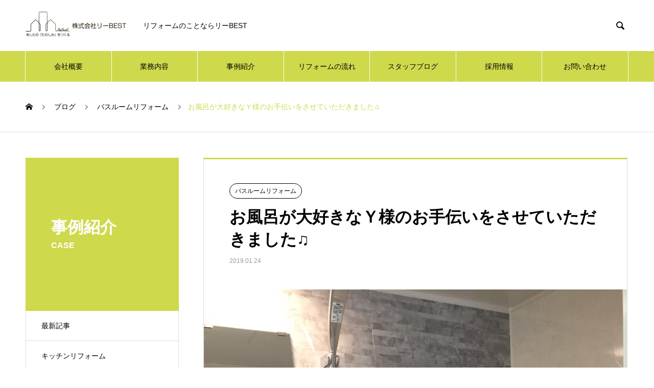

--- FILE ---
content_type: text/html; charset=UTF-8
request_url: https://re-best.info/2019/01/24/%E3%81%8A%E9%A2%A8%E5%91%82%E3%81%8C%E5%A4%A7%E5%A5%BD%E3%81%8D%E3%81%AA%EF%BD%99%E6%A7%98%E3%81%AE%E3%81%8A%E6%89%8B%E4%BC%9D%E3%81%84%E3%82%92%E3%81%95%E3%81%9B%E3%81%A6%E3%81%84%E3%81%9F%E3%81%A0/
body_size: 9752
content:

<!DOCTYPE html>
<html lang="ja" prefix="og: http://ogp.me/ns#">
<head>
<meta charset="UTF-8">
  <meta name="viewport" content="width=device-width, initial-scale=1">
  <meta name="description" content="お風呂好きなご夫婦の入浴時間がすれ違ってしまう為に「24時間ぶろ」が欠かせないアイテム！！築30年前後のマンションで新築のまま大切に使ってもらってお風呂場も喜んでバトンタッチしてくれたことと思います今まで、入口のドア...">
  <title>お風呂が大好きなＹ様のお手伝いをさせていただきました♫ &#8211; 大阪のリフォーム会社 リーBEST（リーベスト）</title>
<meta name='robots' content='max-image-preview:large' />
<link rel='dns-prefetch' href='//s.w.org' />
<link rel="alternate" type="application/rss+xml" title="大阪のリフォーム会社 リーBEST（リーベスト） &raquo; フィード" href="https://re-best.info/feed/" />
<script type="text/javascript">
window._wpemojiSettings = {"baseUrl":"https:\/\/s.w.org\/images\/core\/emoji\/13.1.0\/72x72\/","ext":".png","svgUrl":"https:\/\/s.w.org\/images\/core\/emoji\/13.1.0\/svg\/","svgExt":".svg","source":{"concatemoji":"https:\/\/re-best.info\/wp-includes\/js\/wp-emoji-release.min.js?ver=5.9.12"}};
/*! This file is auto-generated */
!function(e,a,t){var n,r,o,i=a.createElement("canvas"),p=i.getContext&&i.getContext("2d");function s(e,t){var a=String.fromCharCode;p.clearRect(0,0,i.width,i.height),p.fillText(a.apply(this,e),0,0);e=i.toDataURL();return p.clearRect(0,0,i.width,i.height),p.fillText(a.apply(this,t),0,0),e===i.toDataURL()}function c(e){var t=a.createElement("script");t.src=e,t.defer=t.type="text/javascript",a.getElementsByTagName("head")[0].appendChild(t)}for(o=Array("flag","emoji"),t.supports={everything:!0,everythingExceptFlag:!0},r=0;r<o.length;r++)t.supports[o[r]]=function(e){if(!p||!p.fillText)return!1;switch(p.textBaseline="top",p.font="600 32px Arial",e){case"flag":return s([127987,65039,8205,9895,65039],[127987,65039,8203,9895,65039])?!1:!s([55356,56826,55356,56819],[55356,56826,8203,55356,56819])&&!s([55356,57332,56128,56423,56128,56418,56128,56421,56128,56430,56128,56423,56128,56447],[55356,57332,8203,56128,56423,8203,56128,56418,8203,56128,56421,8203,56128,56430,8203,56128,56423,8203,56128,56447]);case"emoji":return!s([10084,65039,8205,55357,56613],[10084,65039,8203,55357,56613])}return!1}(o[r]),t.supports.everything=t.supports.everything&&t.supports[o[r]],"flag"!==o[r]&&(t.supports.everythingExceptFlag=t.supports.everythingExceptFlag&&t.supports[o[r]]);t.supports.everythingExceptFlag=t.supports.everythingExceptFlag&&!t.supports.flag,t.DOMReady=!1,t.readyCallback=function(){t.DOMReady=!0},t.supports.everything||(n=function(){t.readyCallback()},a.addEventListener?(a.addEventListener("DOMContentLoaded",n,!1),e.addEventListener("load",n,!1)):(e.attachEvent("onload",n),a.attachEvent("onreadystatechange",function(){"complete"===a.readyState&&t.readyCallback()})),(n=t.source||{}).concatemoji?c(n.concatemoji):n.wpemoji&&n.twemoji&&(c(n.twemoji),c(n.wpemoji)))}(window,document,window._wpemojiSettings);
</script>
<style type="text/css">
img.wp-smiley,
img.emoji {
	display: inline !important;
	border: none !important;
	box-shadow: none !important;
	height: 1em !important;
	width: 1em !important;
	margin: 0 0.07em !important;
	vertical-align: -0.1em !important;
	background: none !important;
	padding: 0 !important;
}
</style>
	<link rel='stylesheet' id='wp-block-library-css'  href='https://re-best.info/wp-includes/css/dist/block-library/style.min.css?ver=5.9.12' type='text/css' media='all' />
<style id='global-styles-inline-css' type='text/css'>
body{--wp--preset--color--black: #000000;--wp--preset--color--cyan-bluish-gray: #abb8c3;--wp--preset--color--white: #ffffff;--wp--preset--color--pale-pink: #f78da7;--wp--preset--color--vivid-red: #cf2e2e;--wp--preset--color--luminous-vivid-orange: #ff6900;--wp--preset--color--luminous-vivid-amber: #fcb900;--wp--preset--color--light-green-cyan: #7bdcb5;--wp--preset--color--vivid-green-cyan: #00d084;--wp--preset--color--pale-cyan-blue: #8ed1fc;--wp--preset--color--vivid-cyan-blue: #0693e3;--wp--preset--color--vivid-purple: #9b51e0;--wp--preset--gradient--vivid-cyan-blue-to-vivid-purple: linear-gradient(135deg,rgba(6,147,227,1) 0%,rgb(155,81,224) 100%);--wp--preset--gradient--light-green-cyan-to-vivid-green-cyan: linear-gradient(135deg,rgb(122,220,180) 0%,rgb(0,208,130) 100%);--wp--preset--gradient--luminous-vivid-amber-to-luminous-vivid-orange: linear-gradient(135deg,rgba(252,185,0,1) 0%,rgba(255,105,0,1) 100%);--wp--preset--gradient--luminous-vivid-orange-to-vivid-red: linear-gradient(135deg,rgba(255,105,0,1) 0%,rgb(207,46,46) 100%);--wp--preset--gradient--very-light-gray-to-cyan-bluish-gray: linear-gradient(135deg,rgb(238,238,238) 0%,rgb(169,184,195) 100%);--wp--preset--gradient--cool-to-warm-spectrum: linear-gradient(135deg,rgb(74,234,220) 0%,rgb(151,120,209) 20%,rgb(207,42,186) 40%,rgb(238,44,130) 60%,rgb(251,105,98) 80%,rgb(254,248,76) 100%);--wp--preset--gradient--blush-light-purple: linear-gradient(135deg,rgb(255,206,236) 0%,rgb(152,150,240) 100%);--wp--preset--gradient--blush-bordeaux: linear-gradient(135deg,rgb(254,205,165) 0%,rgb(254,45,45) 50%,rgb(107,0,62) 100%);--wp--preset--gradient--luminous-dusk: linear-gradient(135deg,rgb(255,203,112) 0%,rgb(199,81,192) 50%,rgb(65,88,208) 100%);--wp--preset--gradient--pale-ocean: linear-gradient(135deg,rgb(255,245,203) 0%,rgb(182,227,212) 50%,rgb(51,167,181) 100%);--wp--preset--gradient--electric-grass: linear-gradient(135deg,rgb(202,248,128) 0%,rgb(113,206,126) 100%);--wp--preset--gradient--midnight: linear-gradient(135deg,rgb(2,3,129) 0%,rgb(40,116,252) 100%);--wp--preset--duotone--dark-grayscale: url('#wp-duotone-dark-grayscale');--wp--preset--duotone--grayscale: url('#wp-duotone-grayscale');--wp--preset--duotone--purple-yellow: url('#wp-duotone-purple-yellow');--wp--preset--duotone--blue-red: url('#wp-duotone-blue-red');--wp--preset--duotone--midnight: url('#wp-duotone-midnight');--wp--preset--duotone--magenta-yellow: url('#wp-duotone-magenta-yellow');--wp--preset--duotone--purple-green: url('#wp-duotone-purple-green');--wp--preset--duotone--blue-orange: url('#wp-duotone-blue-orange');--wp--preset--font-size--small: 13px;--wp--preset--font-size--medium: 20px;--wp--preset--font-size--large: 36px;--wp--preset--font-size--x-large: 42px;}.has-black-color{color: var(--wp--preset--color--black) !important;}.has-cyan-bluish-gray-color{color: var(--wp--preset--color--cyan-bluish-gray) !important;}.has-white-color{color: var(--wp--preset--color--white) !important;}.has-pale-pink-color{color: var(--wp--preset--color--pale-pink) !important;}.has-vivid-red-color{color: var(--wp--preset--color--vivid-red) !important;}.has-luminous-vivid-orange-color{color: var(--wp--preset--color--luminous-vivid-orange) !important;}.has-luminous-vivid-amber-color{color: var(--wp--preset--color--luminous-vivid-amber) !important;}.has-light-green-cyan-color{color: var(--wp--preset--color--light-green-cyan) !important;}.has-vivid-green-cyan-color{color: var(--wp--preset--color--vivid-green-cyan) !important;}.has-pale-cyan-blue-color{color: var(--wp--preset--color--pale-cyan-blue) !important;}.has-vivid-cyan-blue-color{color: var(--wp--preset--color--vivid-cyan-blue) !important;}.has-vivid-purple-color{color: var(--wp--preset--color--vivid-purple) !important;}.has-black-background-color{background-color: var(--wp--preset--color--black) !important;}.has-cyan-bluish-gray-background-color{background-color: var(--wp--preset--color--cyan-bluish-gray) !important;}.has-white-background-color{background-color: var(--wp--preset--color--white) !important;}.has-pale-pink-background-color{background-color: var(--wp--preset--color--pale-pink) !important;}.has-vivid-red-background-color{background-color: var(--wp--preset--color--vivid-red) !important;}.has-luminous-vivid-orange-background-color{background-color: var(--wp--preset--color--luminous-vivid-orange) !important;}.has-luminous-vivid-amber-background-color{background-color: var(--wp--preset--color--luminous-vivid-amber) !important;}.has-light-green-cyan-background-color{background-color: var(--wp--preset--color--light-green-cyan) !important;}.has-vivid-green-cyan-background-color{background-color: var(--wp--preset--color--vivid-green-cyan) !important;}.has-pale-cyan-blue-background-color{background-color: var(--wp--preset--color--pale-cyan-blue) !important;}.has-vivid-cyan-blue-background-color{background-color: var(--wp--preset--color--vivid-cyan-blue) !important;}.has-vivid-purple-background-color{background-color: var(--wp--preset--color--vivid-purple) !important;}.has-black-border-color{border-color: var(--wp--preset--color--black) !important;}.has-cyan-bluish-gray-border-color{border-color: var(--wp--preset--color--cyan-bluish-gray) !important;}.has-white-border-color{border-color: var(--wp--preset--color--white) !important;}.has-pale-pink-border-color{border-color: var(--wp--preset--color--pale-pink) !important;}.has-vivid-red-border-color{border-color: var(--wp--preset--color--vivid-red) !important;}.has-luminous-vivid-orange-border-color{border-color: var(--wp--preset--color--luminous-vivid-orange) !important;}.has-luminous-vivid-amber-border-color{border-color: var(--wp--preset--color--luminous-vivid-amber) !important;}.has-light-green-cyan-border-color{border-color: var(--wp--preset--color--light-green-cyan) !important;}.has-vivid-green-cyan-border-color{border-color: var(--wp--preset--color--vivid-green-cyan) !important;}.has-pale-cyan-blue-border-color{border-color: var(--wp--preset--color--pale-cyan-blue) !important;}.has-vivid-cyan-blue-border-color{border-color: var(--wp--preset--color--vivid-cyan-blue) !important;}.has-vivid-purple-border-color{border-color: var(--wp--preset--color--vivid-purple) !important;}.has-vivid-cyan-blue-to-vivid-purple-gradient-background{background: var(--wp--preset--gradient--vivid-cyan-blue-to-vivid-purple) !important;}.has-light-green-cyan-to-vivid-green-cyan-gradient-background{background: var(--wp--preset--gradient--light-green-cyan-to-vivid-green-cyan) !important;}.has-luminous-vivid-amber-to-luminous-vivid-orange-gradient-background{background: var(--wp--preset--gradient--luminous-vivid-amber-to-luminous-vivid-orange) !important;}.has-luminous-vivid-orange-to-vivid-red-gradient-background{background: var(--wp--preset--gradient--luminous-vivid-orange-to-vivid-red) !important;}.has-very-light-gray-to-cyan-bluish-gray-gradient-background{background: var(--wp--preset--gradient--very-light-gray-to-cyan-bluish-gray) !important;}.has-cool-to-warm-spectrum-gradient-background{background: var(--wp--preset--gradient--cool-to-warm-spectrum) !important;}.has-blush-light-purple-gradient-background{background: var(--wp--preset--gradient--blush-light-purple) !important;}.has-blush-bordeaux-gradient-background{background: var(--wp--preset--gradient--blush-bordeaux) !important;}.has-luminous-dusk-gradient-background{background: var(--wp--preset--gradient--luminous-dusk) !important;}.has-pale-ocean-gradient-background{background: var(--wp--preset--gradient--pale-ocean) !important;}.has-electric-grass-gradient-background{background: var(--wp--preset--gradient--electric-grass) !important;}.has-midnight-gradient-background{background: var(--wp--preset--gradient--midnight) !important;}.has-small-font-size{font-size: var(--wp--preset--font-size--small) !important;}.has-medium-font-size{font-size: var(--wp--preset--font-size--medium) !important;}.has-large-font-size{font-size: var(--wp--preset--font-size--large) !important;}.has-x-large-font-size{font-size: var(--wp--preset--font-size--x-large) !important;}
</style>
<link rel='stylesheet' id='contact-form-7-css'  href='https://re-best.info/wp-content/plugins/contact-form-7/includes/css/styles.css?ver=5.5.6' type='text/css' media='all' />
<link rel='stylesheet' id='nano-style-css'  href='https://re-best.info/wp-content/themes/rebest/style.css?ver=1.0' type='text/css' media='all' />
<script type='text/javascript' src='https://re-best.info/wp-includes/js/jquery/jquery.min.js?ver=3.6.0' id='jquery-core-js'></script>
<script type='text/javascript' src='https://re-best.info/wp-includes/js/jquery/jquery-migrate.min.js?ver=3.3.2' id='jquery-migrate-js'></script>
<link rel="https://api.w.org/" href="https://re-best.info/wp-json/" /><link rel="alternate" type="application/json" href="https://re-best.info/wp-json/wp/v2/posts/1185" /><link rel="canonical" href="https://re-best.info/2019/01/24/%e3%81%8a%e9%a2%a8%e5%91%82%e3%81%8c%e5%a4%a7%e5%a5%bd%e3%81%8d%e3%81%aa%ef%bd%99%e6%a7%98%e3%81%ae%e3%81%8a%e6%89%8b%e4%bc%9d%e3%81%84%e3%82%92%e3%81%95%e3%81%9b%e3%81%a6%e3%81%84%e3%81%9f%e3%81%a0/" />
<link rel='shortlink' href='https://re-best.info/?p=1185' />
<link rel="alternate" type="application/json+oembed" href="https://re-best.info/wp-json/oembed/1.0/embed?url=https%3A%2F%2Fre-best.info%2F2019%2F01%2F24%2F%25e3%2581%258a%25e9%25a2%25a8%25e5%2591%2582%25e3%2581%258c%25e5%25a4%25a7%25e5%25a5%25bd%25e3%2581%258d%25e3%2581%25aa%25ef%25bd%2599%25e6%25a7%2598%25e3%2581%25ae%25e3%2581%258a%25e6%2589%258b%25e4%25bc%259d%25e3%2581%2584%25e3%2582%2592%25e3%2581%2595%25e3%2581%259b%25e3%2581%25a6%25e3%2581%2584%25e3%2581%259f%25e3%2581%25a0%2F" />
<link rel="alternate" type="text/xml+oembed" href="https://re-best.info/wp-json/oembed/1.0/embed?url=https%3A%2F%2Fre-best.info%2F2019%2F01%2F24%2F%25e3%2581%258a%25e9%25a2%25a8%25e5%2591%2582%25e3%2581%258c%25e5%25a4%25a7%25e5%25a5%25bd%25e3%2581%258d%25e3%2581%25aa%25ef%25bd%2599%25e6%25a7%2598%25e3%2581%25ae%25e3%2581%258a%25e6%2589%258b%25e4%25bc%259d%25e3%2581%2584%25e3%2582%2592%25e3%2581%2595%25e3%2581%259b%25e3%2581%25a6%25e3%2581%2584%25e3%2581%259f%25e3%2581%25a0%2F&#038;format=xml" />
<link rel="shortcut icon" href="https://re-best.info/wp-content/uploads/2022/05/logo.png">
<style>
.c-comment__form-submit:hover,.p-cb__item-btn a,.c-pw__btn,.p-readmore__btn:hover,.p-page-links a:hover span,.p-page-links > span,.p-pager a:hover,.p-pager span,.p-pagetop:focus,.p-pagetop:hover,.p-widget__title{background: #ced94c}.p-breadcrumb__item{color: #ced94c}.widget_nav_menu a:hover,.p-article02 a:hover .p-article02__title{color: #90c31f}.p-entry__body a{color: #68544f}body{font-family: Verdana, "ヒラギノ角ゴ ProN W3", "Hiragino Kaku Gothic ProN", "メイリオ", Meiryo, sans-serif}.c-logo,.p-page-header__title,.p-banner__title,.p-cover__title,.p-archive-header__title,.p-article05__title,.p-article09__title,.p-cb__item-title,.p-article11__title,.p-article12__title,.p-index-content01__title,.p-header-content__title,.p-megamenu01__item-list > li > a,.p-article13__title,.p-megamenu02__title,.p-cover__header-title{font-family: Verdana, "ヒラギノ角ゴ ProN W3", "Hiragino Kaku Gothic ProN", "メイリオ", Meiryo, sans-serif}.p-hover-effect--type1:hover img{-webkit-transform: scale(1.2);transform: scale(1.2)}.p-blog__title{color: #000000;font-size: 28px}.p-cat--2{color: #000000;border: 1px solid #000000}.p-cat--8{color: #000000;border: 1px solid #000000}.p-cat--5{color: #000000;border: 1px solid #000000}.p-cat--16{color: #000000;border: 1px solid #000000}.p-cat--11{color: #000000;border: 1px solid #000000}.p-cat--1{color: ;border: 1px solid }.p-cat--15{color: #000000;border: 1px solid #000000}.p-article04:hover a .p-article04__title{color: #ced94c}.p-article06__content{border-left: 4px solid #d80100}.p-article06__title a:hover{color: #d80100}.p-article06__cat:hover{background: #d80100}.l-header{background: #ffffff}.l-header--fixed.is-active{background: #ffffff}.l-header__desc{color: #000000;font-size: 14px}.l-header__nav{background: #ced94c}.p-global-nav > li > a,.p-menu-btn{color: #000000}.p-global-nav > li > a:hover,.p-global-nav > .current-menu-item > a{background: #90c31f;color: #ffffff}.p-global-nav .sub-menu a{background: #90c31f;color: #ffffff}.p-global-nav .sub-menu a:hover{background: #ced94c;color: #ffffff}.p-global-nav .menu-item-has-children > a > .p-global-nav__toggle::before{border-color: #000000}.p-megamenu02::before{background: #d80100}.p-megamenu02__list a:hover .p-article13__title{color: #d80100}.p-footer-banners{background: #f4f4f4}.p-info{background: #ffffff;color: #000000}.p-info__logo{font-size: 40px}.p-info__desc{color: #000000;font-size: 14px}.p-footer-widgets{background: #ffffff;color: #000000}.p-footer-widget__title{color: #81d742}.p-footer-nav{background: #ffffff;color: #000000}.p-footer-nav a{color: #000000}.p-footer-nav a:hover{color: #000000}.p-copyright{background: #90c31f}.p-blog__title,.p-entry,.p-headline,.p-cat-list__title{border-top: 3px solid #ced94c}.p-works-entry__header{border-bottom: 3px solid #ced94c}.p-article01 a:hover .p-article01__title,.p-article03 a:hover .p-article03__title,.p-article05__link,.p-article08__title a:hover,.p-article09__link,.p-article07 a:hover .p-article07__title,.p-article10 a:hover .p-article10__title{color: #ced94c}.p-page-header,.p-list__item a::before,.p-cover__header,.p-works-entry__cat:hover,.p-service-cat-header{background: #ced94c}.p-page-header__title,.p-cover__header-title{color: #ffffff;font-size: 32px}.p-page-header__sub,.p-cover__header-sub{color: #ffffff;font-size: 16px}.p-entry__title{font-size: 32px}.p-entry__body{font-size: 16px}@media screen and (max-width: 767px) {.p-blog__title{font-size: 24px}.p-list .is-current > a{color: #ced94c}.p-entry__title{font-size: 20px}.p-entry__body{font-size: 14px}}@media screen and (max-width: 1199px) {.p-global-nav > li > a,.p-global-nav > li > a:hover{background: #ffffff;color: #000000}}@media screen and (max-width: 991px) {.p-page-header__title,.p-cover__header-title{font-size: 22px}.p-page-header__sub,.p-cover__header-sub{font-size: 14px}}</style>
</head>
<body class="post-template-default single single-post postid-1185 single-format-standard">

  
  <header id="js-header" class="l-header l-header--fixed">
    <div class="l-header__inner l-inner">

      <div class="l-header__logo c-logo">
    <a href="https://re-best.info/">
    <img src="https://re-best.info/wp-content/uploads/2019/01/logo.png" alt="大阪のリフォーム会社 リーBEST（リーベスト）" width="200">
  </a>
  </div>

      <p class="l-header__desc">リフォームのことならリーBEST</p>

            <form id="js-header__form" role="search" method="get" class="l-header__form" action="https://re-best.info/" _lpchecked="1">
		    <input id="js-header__form-input" class="l-header__form-input" type="text" value="" name="s" tabindex="-1">
        <button id="js-header__form-close" class="l-header__form-close p-close-btn" aria-hidden="true" type="button">閉じる</button>
      </form>
      <button id="js-header__search" class="l-header__search" aria-hidden="true">&#xe915;</button>
      
    </div>
    <button id="js-menu-btn" class="p-menu-btn c-menu-btn"></button>
    <nav id="js-header__nav" class="l-header__nav">
      <ul id="js-global-nav" class="p-global-nav l-inner"><li id="menu-item-44" class="menu-item menu-item-type-post_type menu-item-object-page menu-item-44"><a href="https://re-best.info/%e4%bc%9a%e7%a4%be%e6%a6%82%e8%a6%81/">会社概要<span class="p-global-nav__toggle"></span></a></li>
<li id="menu-item-43" class="menu-item menu-item-type-post_type menu-item-object-page menu-item-43"><a href="https://re-best.info/sample-page/">業務内容<span class="p-global-nav__toggle"></span></a></li>
<li id="menu-item-110" class="menu-item menu-item-type-custom menu-item-object-custom menu-item-110"><a href="https://re-best.info/category/category2/">事例紹介<span class="p-global-nav__toggle"></span></a></li>
<li id="menu-item-39" class="menu-item menu-item-type-post_type menu-item-object-page menu-item-39"><a href="https://re-best.info/%e3%83%aa%e3%83%95%e3%82%a9%e3%83%bc%e3%83%a0%e3%81%ae%e6%b5%81%e3%82%8c/">リフォームの流れ<span class="p-global-nav__toggle"></span></a></li>
<li id="menu-item-2385" class="menu-item menu-item-type-custom menu-item-object-custom menu-item-2385"><a href="https://re-best.info/news/">スタッフブログ<span class="p-global-nav__toggle"></span></a></li>
<li id="menu-item-41" class="menu-item menu-item-type-post_type menu-item-object-page menu-item-41"><a href="https://re-best.info/%e6%8e%a1%e7%94%a8%e6%83%85%e5%a0%b1/">採用情報<span class="p-global-nav__toggle"></span></a></li>
<li id="menu-item-40" class="menu-item menu-item-type-post_type menu-item-object-page menu-item-40"><a href="https://re-best.info/%e3%81%8a%e5%95%8f%e3%81%84%e5%90%88%e3%82%8f%e3%81%9b/">お問い合わせ<span class="p-global-nav__toggle"></span></a></li>
</ul>      <button id="js-header__nav-close" class="l-header__nav-close p-close-btn">閉じる</button>
    </nav>

    
  </header>
  <main class="l-main">

<ol class="p-breadcrumb c-breadcrumb l-inner" itemscope="" itemtype="http://schema.org/BreadcrumbList">
<li class="p-breadcrumb__item c-breadcrumb__item c-breadcrumb__item--home" itemprop="itemListElement" itemscope="" itemtype="http://schema.org/ListItem">
<a href="https://re-best.info/" itemscope="" itemtype="http://schema.org/Thing" itemprop="item">
<span itemprop="name">HOME</span>
</a>
<meta itemprop="position" content="1">
</li>
<li class="p-breadcrumb__item c-breadcrumb__item" itemprop="itemListElement" itemscope="" itemtype="http://schema.org/ListItem">
<a href="https://re-best.info" itemscope="" itemtype="http://schema.org/Thing" itemprop="item">
<span itemprop="name">ブログ</span>
</a>
<meta itemprop="position" content="2">
</li>
<li class="p-breadcrumb__item c-breadcrumb__item" itemprop="itemListElement" itemscope="" itemtype="http://schema.org/ListItem">
<a href="https://re-best.info/category/category2/" itemscope="" itemtype="http://schema.org/Thing" itemprop="item">
<span itemprop="name">バスルームリフォーム</span>
</a>
<meta itemprop="position" content="3">
</li>
<li class="p-breadcrumb__item c-breadcrumb__item">お風呂が大好きなＹ様のお手伝いをさせていただきました♫</li>
</ol>

<div class="l-contents l-contents--grid">

  <div class="l-contents__inner l-inner">

    <header class="l-page-header">
  <div class="p-page-header">
    <h1 class="p-page-header__title">事例紹介</h1>
    <p class="p-page-header__sub">CASE</p>
  </div>
  <ul id="js-list" class="p-list">
<li class="p-list__item"><a href="https://re-best.info">最新記事</a></li><li class="p-list__item"><a href="https://re-best.info/category/category1/">キッチンリフォーム</a></li><li class="p-list__item"><a href="https://re-best.info/category/category3/">トイレリフォーム</a></li><li class="p-list__item is-current is-parent"><a href="https://re-best.info/category/category2/">バスルームリフォーム</a></li><li class="p-list__item"><a href="https://re-best.info/category/%e3%83%90%e3%83%aa%e3%82%a2%e3%83%95%e3%83%aa%e3%83%bc/">バリアフリー</a></li><li class="p-list__item"><a href="https://re-best.info/category/category4/">内装リフォーム</a></li><li class="p-list__item"><a href="https://re-best.info/category/%e6%9c%aa%e5%88%86%e9%a1%9e/">未分類</a></li><li class="p-list__item"><a href="https://re-best.info/category/%e6%b4%97%e9%9d%a2%e3%83%aa%e3%83%95%e3%82%a9%e3%83%bc%e3%83%a0/">洗面リフォーム</a></li></ul>
</header>

    <div class="l-primary">

            <article class="p-entry">

        <div class="p-entry__inner">

  	      <header class="p-entry__header">

                        <a class="p-entry__cat p-cat p-cat--5" href="https://re-best.info/category/category2/">バスルームリフォーム</a>
            
            <h1 class="p-entry__title">お風呂が大好きなＹ様のお手伝いをさせていただきました♫</h1>

                        <time class="p-entry__date" datetime="2019-01-24">2019.01.24</time>
            
          </header>

            	      <div class="p-entry__img p-entry__img--lg">
            <img width="960" height="1280" src="https://re-best.info/wp-content/uploads/2019/01/S__14483465.jpg" class="attachment-full size-full wp-post-image" alt="" srcset="https://re-best.info/wp-content/uploads/2019/01/S__14483465.jpg 960w, https://re-best.info/wp-content/uploads/2019/01/S__14483465-225x300.jpg 225w, https://re-best.info/wp-content/uploads/2019/01/S__14483465-768x1024.jpg 768w" sizes="(max-width: 960px) 100vw, 960px" />          </div>
          
          <div class="p-entry__body">
          <p>お風呂好きなご夫婦の入浴時間がすれ違ってしまう為に「24時間ぶろ」が欠かせないアイテム！！</p>
<p><img loading="lazy" src="https://re-best.info/wp-content/uploads/2019/01/S__14417991.jpg" alt="" width="960" height="1280" class="aligncenter size-full wp-image-1163" srcset="https://re-best.info/wp-content/uploads/2019/01/S__14417991.jpg 960w, https://re-best.info/wp-content/uploads/2019/01/S__14417991-225x300.jpg 225w, https://re-best.info/wp-content/uploads/2019/01/S__14417991-768x1024.jpg 768w" sizes="(max-width: 960px) 100vw, 960px" /></p>
<p>築30年前後のマンションで新築のまま大切に使ってもらってお風呂場も喜んでバトンタッチしてくれたことと思います</p>
<p>今まで、入口のドアも外れてしまいアコーディオンドアで対応してくれてました</p>
<p>24時間ぶろの器具もこの子で三代目</p>
<p><img loading="lazy" src="https://re-best.info/wp-content/uploads/2019/01/S__14483461.jpg" alt="" width="960" height="1280" class="aligncenter size-full wp-image-1162" srcset="https://re-best.info/wp-content/uploads/2019/01/S__14483461.jpg 960w, https://re-best.info/wp-content/uploads/2019/01/S__14483461-225x300.jpg 225w, https://re-best.info/wp-content/uploads/2019/01/S__14483461-768x1024.jpg 768w" sizes="(max-width: 960px) 100vw, 960px" /></p>
<p>洗面所の方もお手伝いさせていただきました。洗濯機排水はチャンバー仕様</p>
<p>洗面台Ｗ600の並びに洗濯機で、その向こうがデッドスペースでした！</p>
<p>今回は、チャンバーを撤去して、洗濯機をいままでのデッドスペースに移動</p>
<p>洗面台を750サイズにしてもまだまだスペースは使えますね</p>
<p><img loading="lazy" src="https://re-best.info/wp-content/uploads/2019/01/S__14483462.jpg" alt="" width="960" height="1280" class="aligncenter size-full wp-image-1161" srcset="https://re-best.info/wp-content/uploads/2019/01/S__14483462.jpg 960w, https://re-best.info/wp-content/uploads/2019/01/S__14483462-225x300.jpg 225w, https://re-best.info/wp-content/uploads/2019/01/S__14483462-768x1024.jpg 768w" sizes="(max-width: 960px) 100vw, 960px" /></p>
<p>洗面台と洗濯機のあいだに新たな棚を買ってあると言ってました</p>
<p>洗濯機上に棚板を新設</p>
<p>洗面台も洗面ボールが大きくなってかなり快適になりました</p>
<p>写真で見ていただくより現物は感動がありました(笑)</p>
<p><img loading="lazy" src="https://re-best.info/wp-content/uploads/2019/01/S__14483463.jpg" alt="" width="960" height="1280" class="aligncenter size-full wp-image-1160" srcset="https://re-best.info/wp-content/uploads/2019/01/S__14483463.jpg 960w, https://re-best.info/wp-content/uploads/2019/01/S__14483463-225x300.jpg 225w, https://re-best.info/wp-content/uploads/2019/01/S__14483463-768x1024.jpg 768w" sizes="(max-width: 960px) 100vw, 960px" /></p>
<p><img loading="lazy" src="https://re-best.info/wp-content/uploads/2019/01/S__14483466.jpg" alt="" width="960" height="1280" class="aligncenter size-full wp-image-1159" srcset="https://re-best.info/wp-content/uploads/2019/01/S__14483466.jpg 960w, https://re-best.info/wp-content/uploads/2019/01/S__14483466-225x300.jpg 225w, https://re-best.info/wp-content/uploads/2019/01/S__14483466-768x1024.jpg 768w" sizes="(max-width: 960px) 100vw, 960px" /></p>
<p><img loading="lazy" src="https://re-best.info/wp-content/uploads/2019/01/S__14483465.jpg" alt="" width="960" height="1280" class="aligncenter size-full wp-image-1158" srcset="https://re-best.info/wp-content/uploads/2019/01/S__14483465.jpg 960w, https://re-best.info/wp-content/uploads/2019/01/S__14483465-225x300.jpg 225w, https://re-best.info/wp-content/uploads/2019/01/S__14483465-768x1024.jpg 768w" sizes="(max-width: 960px) 100vw, 960px" /></p>
<p>ユニットバスは、入口の段差が13センチ下がりました</p>
<p>浴槽へのマタギは、14センチ下がりました</p>
<p>お風呂場そのもののサイズも一回り大きくなりました</p>
<p>これからは、今までにも増して可愛がってもらえる「ユニットバス」が羨ましい限りです！</p>
<p>御客様の希望を【そのままリフォームしてたらプロとは言えません】　当社は、予算面と機能面の両面より【お施主様の想像を超える提案を目指すことでお役に立たせて頂きます】</p>
          </div>

          
          
<ul class="p-entry__meta-box c-meta-box u-clearfix">
	<li class="c-meta-box__item c-meta-box__item--category"><a href="https://re-best.info/category/category2/" rel="category tag">バスルームリフォーム</a></li></ul>

          			    <ul class="p-nav01 c-nav01 u-clearfix">
			    	<li class="p-nav01__item--prev p-nav01__item c-nav01__item c-nav01__item--prev"><a href="https://re-best.info/2019/01/24/%e5%b7%a5%e4%ba%8b%e6%b8%88%e3%81%bf%e3%81%ae%e3%81%8a%e5%ae%a2%e6%a7%98%e3%81%8b%e3%82%89%e3%81%94%e7%b4%b9%e4%bb%8b%e9%a0%82%e3%81%8d%e3%81%be%e3%81%97%e3%81%9f%ef%bc%a0%e3%83%90%e3%82%b9%ef%bc%86/" data-prev="前の記事"><span>工事済みのお客様からご紹介頂きました＠バス＆洗面台リ...</span></a></li>
			    	<li class="p-nav01__item--next p-nav01__item c-nav01__item c-nav01__item--next"><a href="https://re-best.info/2019/01/24/daiken%e5%86%85%e8%a3%85%e5%b7%a5%e4%ba%8b%e3%80%8c%e3%83%95%e3%83%ad%e3%83%bc%e3%83%aa%e3%83%b3%e3%82%b0%e3%83%bb%e3%83%89%e3%82%a2%e3%83%bb%e3%83%9f%e3%82%bb%e3%83%ab%e3%80%8d%e5%a4%a7%e6%94%b9/" data-next="次の記事"><span>DAIKEN内装工事「フローリング・ドア・ミセル」大...</span></a></li>
			    </ul>
          
  	    </div>
      </article>
      
      
      
            <section>
        <h2 class="p-headline">関連記事</h2>
  	  	<div class="p-entry__related">

                    <article class="p-entry__related-item p-article03">
            <a href="https://re-best.info/2019/01/24/%e3%80%8c%e3%82%84%e3%81%a3%e3%81%b1%e3%82%8a%e3%81%8a%e9%a2%a8%e5%91%82%e3%81%8c%e7%b6%ba%e9%ba%97%e3%81%ab%e3%81%aa%e3%82%8b%e3%81%a8%e6%b0%97%e6%8c%81%e3%81%a1%e3%81%84%e3%81%84%e3%81%ad%ef%bd%9e/" class="p-hover-effect--type1">
              <div class="p-article03__img">
                <img width="520" height="312" src="https://re-best.info/wp-content/uploads/2019/01/IMG_1028-520x312.jpg" class="attachment-size6 size-size6 wp-post-image" alt="" loading="lazy" />              </div>
              <h3 class="p-article03__title">「やっぱりお風呂が綺麗になると気持ちいいね～♫」　わざわ...</h3>
            </a>
          </article>
                    <article class="p-entry__related-item p-article03">
            <a href="https://re-best.info/2019/01/24/toto%e3%80%80wf%e3%82%b7%e3%83%aa%e3%83%bc%e3%82%ba%e3%80%80x%e3%82%bf%e3%82%a4%e3%83%97/" class="p-hover-effect--type1">
              <div class="p-article03__img">
                <img width="520" height="312" src="https://re-best.info/wp-content/uploads/2019/01/IMG_0347-520x312.jpg" class="attachment-size6 size-size6 wp-post-image" alt="" loading="lazy" />              </div>
              <h3 class="p-article03__title">TOTO　WFシリーズ　Xタイプ</h3>
            </a>
          </article>
                    <article class="p-entry__related-item p-article03">
            <a href="https://re-best.info/2019/01/24/%e3%82%84%e3%81%a3%e3%81%b1%e3%82%8atoto%e3%81%ae%e3%83%a6%e3%83%8b%e3%83%83%e3%83%88%e3%83%90%e3%82%b9%e3%81%af%e3%80%8c%e3%81%84%e3%81%84%e3%81%a7%e3%81%99%e3%81%ad%ef%bd%9e%ef%bc%81%e3%80%8d/" class="p-hover-effect--type1">
              <div class="p-article03__img">
                <img width="520" height="312" src="https://re-best.info/wp-content/uploads/2019/01/IMG_0759-520x312.jpg" class="attachment-size6 size-size6 wp-post-image" alt="" loading="lazy" />              </div>
              <h3 class="p-article03__title">やっぱりTOTOのユニットバスは「いいですね～！」　リフ...</h3>
            </a>
          </article>
                    <article class="p-entry__related-item p-article03">
            <a href="https://re-best.info/2019/01/24/toto-wg-1216/" class="p-hover-effect--type1">
              <div class="p-article03__img">
                <img width="520" height="312" src="https://re-best.info/wp-content/uploads/2019/01/IMG_40282-520x312.jpg" class="attachment-size6 size-size6 wp-post-image" alt="" loading="lazy" />              </div>
              <h3 class="p-article03__title">TOTO WG 1216</h3>
            </a>
          </article>
                    <article class="p-entry__related-item p-article03">
            <a href="https://re-best.info/2019/09/13/lixil%e3%80%80%e3%83%a6%e3%83%8b%e3%83%83%e3%83%88%e3%83%90%e3%82%b9%e3%80%80%e3%83%aa%e3%83%8e%e3%83%93%e3%82%aa%e3%83%95%e3%82%a3%e3%83%83%e3%83%88%e3%80%801216%e3%80%81lixil%e3%80%80%e6%b4%97/" class="p-hover-effect--type1">
              <div class="p-article03__img">
                <img width="520" height="312" src="https://re-best.info/wp-content/uploads/2019/09/INNOVERA-outbound-.url_-520x312.jpg" class="attachment-size6 size-size6 wp-post-image" alt="" loading="lazy" />              </div>
              <h3 class="p-article03__title">LIXIL　ユニットバス　リノビオフィット　1216、L...</h3>
            </a>
          </article>
                    <article class="p-entry__related-item p-article03">
            <a href="https://re-best.info/2023/07/25/toto%e3%80%80%e3%83%a6%e3%83%8b%e3%83%83%e3%83%88%e3%83%90%e3%82%b9%e3%80%80wy%e3%82%b7%e3%83%aa%e3%83%bc%e3%82%ba%e3%80%801418/" class="p-hover-effect--type1">
              <div class="p-article03__img">
                <img width="480" height="312" src="https://re-best.info/wp-content/uploads/2023/07/IMG_9476-480x312.jpg" class="attachment-size6 size-size6 wp-post-image" alt="" loading="lazy" />              </div>
              <h3 class="p-article03__title">TOTO　ユニットバス　WYシリーズ　1418</h3>
            </a>
          </article>
          
        </div>
      </section>
      
    </div><!-- /.l-primary -->

    <div class="l-secondary">
</div><!-- /.l-secondary -->

  </div>
</div>

  </main>
  <footer class="l-footer">

        <div class="p-footer-banners">
      <ul class="p-footer-banners__list l-inner">

        <li class="p-footer-banners__list-item p-banner p-banner--lg"><a href="https://www.ishi-koubou.info/" target="_blank"><div class="p-banner__content"><p></p></div><img width="740" height="280" src="https://re-best.info/wp-content/uploads/2019/01/ishi.jpg" class="attachment-size5 size-size5" alt="" loading="lazy" srcset="https://re-best.info/wp-content/uploads/2019/01/ishi.jpg 740w, https://re-best.info/wp-content/uploads/2019/01/ishi-300x114.jpg 300w" sizes="(max-width: 740px) 100vw, 740px" /></a></li><li class="p-footer-banners__list-item p-banner p-banner--lg"><a href="https://re-best.info/%E6%8E%A1%E7%94%A8%E6%83%85%E5%A0%B1/"><div class="p-banner__content"><p></p></div><img width="740" height="280" src="https://re-best.info/wp-content/uploads/2019/01/sai.jpg" class="attachment-size5 size-size5" alt="" loading="lazy" srcset="https://re-best.info/wp-content/uploads/2019/01/sai.jpg 740w, https://re-best.info/wp-content/uploads/2019/01/sai-300x114.jpg 300w" sizes="(max-width: 740px) 100vw, 740px" /></a></li><li class="p-footer-banners__list-item p-banner p-banner--lg"><a href="https://re-best.info/%E3%81%8A%E5%95%8F%E3%81%84%E5%90%88%E3%82%8F%E3%81%9B/"><div class="p-banner__content"><p></p></div><img width="740" height="280" src="https://re-best.info/wp-content/uploads/2019/01/r1_c1.jpg" class="attachment-size5 size-size5" alt="" loading="lazy" srcset="https://re-best.info/wp-content/uploads/2019/01/r1_c1.jpg 740w, https://re-best.info/wp-content/uploads/2019/01/r1_c1-300x114.jpg 300w" sizes="(max-width: 740px) 100vw, 740px" /></a></li>
      </ul>
    </div>
    
    <div class="p-info">
      <div class="p-info__inner l-inner">

        <div class="p-info__logo c-logo">
    <a href="https://re-best.info/">
  <img src="https://re-best.info/wp-content/uploads/2019/01/logo.png" alt="大阪のリフォーム会社 リーBEST（リーベスト）" width="200">
  </a>
  </div>

        <p class="p-info__desc">リフォームのことならリーBEST</p>

	      <ul class="p-social-nav">
                                                                        <li class="p-social-nav__item p-social-nav__item--rss"><a href="https://re-best.info/feed/"></a></li>
          	      </ul>
      </div>
    </div>
        <ul id="menu-%e3%83%95%e3%83%83%e3%82%bf" class="p-footer-nav"><li id="menu-item-3602" class="menu-item menu-item-type-custom menu-item-object-custom menu-item-home menu-item-3602"><a href="https://re-best.info/">ホーム</a></li>
<li id="menu-item-3608" class="menu-item menu-item-type-post_type menu-item-object-page menu-item-3608"><a href="https://re-best.info/%e4%bc%9a%e7%a4%be%e6%a6%82%e8%a6%81/">会社概要</a></li>
<li id="menu-item-3610" class="menu-item menu-item-type-post_type menu-item-object-page menu-item-3610"><a href="https://re-best.info/sample-page/">業務内容</a></li>
<li id="menu-item-3607" class="menu-item menu-item-type-post_type menu-item-object-page menu-item-3607"><a href="https://re-best.info/%e4%ba%8b%e4%be%8b%e7%b4%b9%e4%bb%8b/">事例紹介</a></li>
<li id="menu-item-3604" class="menu-item menu-item-type-post_type menu-item-object-page menu-item-3604"><a href="https://re-best.info/%e3%81%8a%e5%95%8f%e3%81%84%e5%90%88%e3%82%8f%e3%81%9b/">お問い合わせ</a></li>
<li id="menu-item-3609" class="menu-item menu-item-type-post_type menu-item-object-page menu-item-3609"><a href="https://re-best.info/%e6%8e%a1%e7%94%a8%e6%83%85%e5%a0%b1/">採用情報</a></li>
<li id="menu-item-3611" class="menu-item menu-item-type-post_type menu-item-object-page menu-item-3611"><a href="https://re-best.info/category/">コンプライアンス</a></li>
<li id="menu-item-3612" class="menu-item menu-item-type-post_type menu-item-object-page menu-item-3612"><a href="https://re-best.info/%e5%80%8b%e4%ba%ba%e6%83%85%e5%a0%b1%e4%bf%9d%e8%ad%b7%e6%96%b9%e9%87%9d/">個人情報保護方針</a></li>
<li id="menu-item-3605" class="menu-item menu-item-type-post_type menu-item-object-page menu-item-3605"><a href="https://re-best.info/%e3%82%b5%e3%82%a4%e3%83%88%e3%83%9e%e3%83%83%e3%83%97/">サイトマップ</a></li>
</ul>    <p class="p-copyright">
      <small>Copyright &copy; 大阪のリフォーム会社 リーBEST（リーベスト） All Rights Reserved.</small>
    </p>
    <div id="js-pagetop" class="p-pagetop"><a href="#"></a></div>
  </footer>
  <script type='text/javascript' src='https://re-best.info/wp-includes/js/dist/vendor/regenerator-runtime.min.js?ver=0.13.9' id='regenerator-runtime-js'></script>
<script type='text/javascript' src='https://re-best.info/wp-includes/js/dist/vendor/wp-polyfill.min.js?ver=3.15.0' id='wp-polyfill-js'></script>
<script type='text/javascript' id='contact-form-7-js-extra'>
/* <![CDATA[ */
var wpcf7 = {"api":{"root":"https:\/\/re-best.info\/wp-json\/","namespace":"contact-form-7\/v1"}};
/* ]]> */
</script>
<script type='text/javascript' src='https://re-best.info/wp-content/plugins/contact-form-7/includes/js/index.js?ver=5.5.6' id='contact-form-7-js'></script>
<script type='text/javascript' src='https://re-best.info/wp-content/themes/rebest/assets/js/bundle.js?ver=1.0' id='nano-bundle-js'></script>
<script>
(function($) {
  var initialized = false;
  var initialize = function() {
    if (initialized) return;
    initialized = true;

    $(document).trigger('js-initialized');
    $(window).trigger('resize').trigger('scroll');
  };

  
	initialize();

  
})(jQuery);
</script>
</body>
</html>
